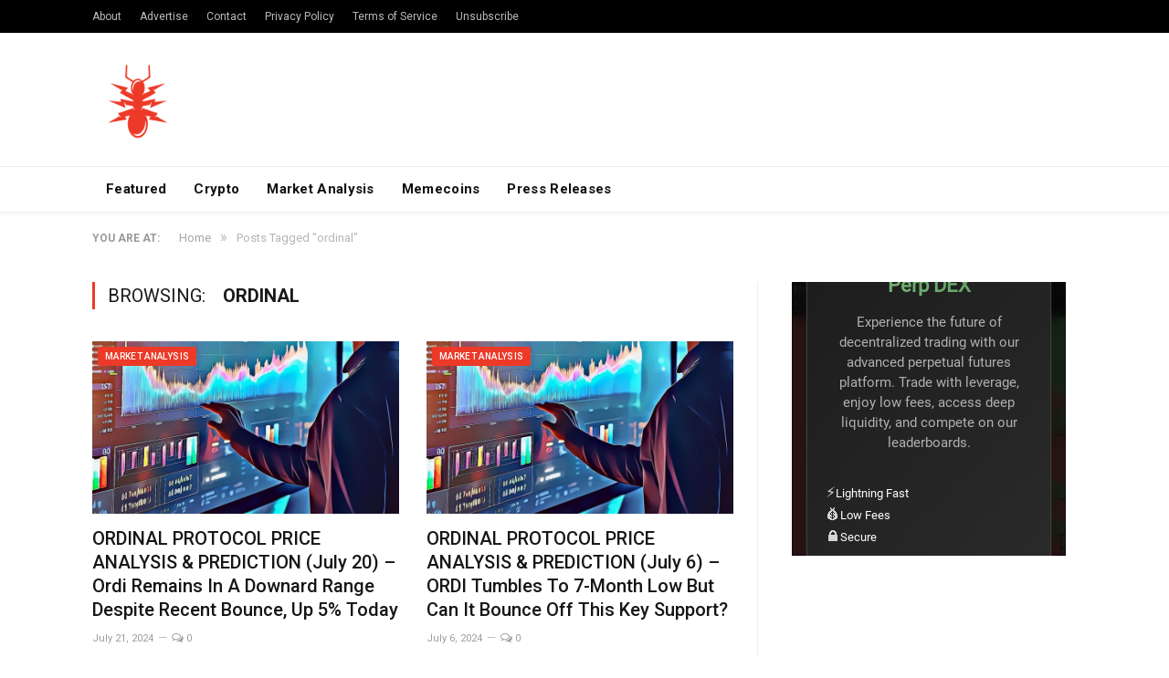

--- FILE ---
content_type: text/html; charset=UTF-8
request_url: https://nulltx.com/tag/ordinal/
body_size: 12070
content:
<!DOCTYPE html>

<!--[if IE 8]> <html class="ie ie8" lang="en-US"> <![endif]-->
<!--[if IE 9]> <html class="ie ie9" lang="en-US"> <![endif]-->
<!--[if gt IE 9]><!--> <html lang="en-US"> <!--<![endif]-->

<head>


<meta charset="UTF-8" />
<title>ordinal Archives - NullTX</title>

 
<meta name="viewport" content="width=device-width, initial-scale=1" />
<meta http-equiv="X-UA-Compatible" content="IE=edge" />
<link rel="pingback" href="https://nulltx.com/xmlrpc.php" />
	


<script async src="https://pagead2.googlesyndication.com/pagead/js/adsbygoogle.js?client=ca-pub-8918362164667928" crossorigin="anonymous" type="c37ff49f45cd5de04cee7a88-text/javascript"></script>
	
<meta name='robots' content='index, follow, max-image-preview:large, max-snippet:-1, max-video-preview:-1' />

	<!-- This site is optimized with the Yoast SEO plugin v21.6 - https://yoast.com/wordpress/plugins/seo/ -->
	<link rel="canonical" href="https://nulltx.com/tag/ordinal/" />
	<meta property="og:locale" content="en_US" />
	<meta property="og:type" content="article" />
	<meta property="og:title" content="ordinal Archives - NullTX" />
	<meta property="og:url" content="https://nulltx.com/tag/ordinal/" />
	<meta property="og:site_name" content="NullTX" />
	<meta name="twitter:card" content="summary_large_image" />
	<meta name="twitter:site" content="@nulltxnews" />
	<script type="application/ld+json" class="yoast-schema-graph">{"@context":"https://schema.org","@graph":[{"@type":"CollectionPage","@id":"https://nulltx.com/tag/ordinal/","url":"https://nulltx.com/tag/ordinal/","name":"ordinal Archives - NullTX","isPartOf":{"@id":"https://nulltx.com/#website"},"primaryImageOfPage":{"@id":"https://nulltx.com/tag/ordinal/#primaryimage"},"image":{"@id":"https://nulltx.com/tag/ordinal/#primaryimage"},"thumbnailUrl":"https://nulltx.com/wp-content/uploads/2024/07/ORDI-Token-Crypto-1024x576-1-1-1.jpeg","breadcrumb":{"@id":"https://nulltx.com/tag/ordinal/#breadcrumb"},"inLanguage":"en-US"},{"@type":"ImageObject","inLanguage":"en-US","@id":"https://nulltx.com/tag/ordinal/#primaryimage","url":"https://nulltx.com/wp-content/uploads/2024/07/ORDI-Token-Crypto-1024x576-1-1-1.jpeg","contentUrl":"https://nulltx.com/wp-content/uploads/2024/07/ORDI-Token-Crypto-1024x576-1-1-1.jpeg","width":1024,"height":576},{"@type":"BreadcrumbList","@id":"https://nulltx.com/tag/ordinal/#breadcrumb","itemListElement":[{"@type":"ListItem","position":1,"name":"Home","item":"https://nulltx.com/"},{"@type":"ListItem","position":2,"name":"ordinal"}]},{"@type":"WebSite","@id":"https://nulltx.com/#website","url":"https://nulltx.com/","name":"NullTX","description":"Cryptocurrency News","publisher":{"@id":"https://nulltx.com/#organization"},"potentialAction":[{"@type":"SearchAction","target":{"@type":"EntryPoint","urlTemplate":"https://nulltx.com/?s={search_term_string}"},"query-input":"required name=search_term_string"}],"inLanguage":"en-US"},{"@type":"Organization","@id":"https://nulltx.com/#organization","name":"NullTX","url":"https://nulltx.com/","logo":{"@type":"ImageObject","inLanguage":"en-US","@id":"https://nulltx.com/#/schema/logo/image/","url":"https://nulltx.com/wp-content/uploads/2018/10/nulltx-logo-red.png","contentUrl":"https://nulltx.com/wp-content/uploads/2018/10/nulltx-logo-red.png","width":457,"height":457,"caption":"NullTX"},"image":{"@id":"https://nulltx.com/#/schema/logo/image/"},"sameAs":["https://www.facebook.com/nulltx","https://twitter.com/nulltxnews","https://www.instagram.com/nulltx/","https://www.youtube.com/channel/UCjP89m-vh4Oah0ulZel5baw"]}]}</script>
	<!-- / Yoast SEO plugin. -->


<link rel='dns-prefetch' href='//www.googletagmanager.com' />
<link rel='dns-prefetch' href='//fonts.googleapis.com' />
<link rel="alternate" type="application/rss+xml" title="NullTX &raquo; Feed" href="https://nulltx.com/feed/" />
<link rel="alternate" type="application/rss+xml" title="NullTX &raquo; Comments Feed" href="https://nulltx.com/comments/feed/" />
<link rel="alternate" type="application/rss+xml" title="NullTX &raquo; ordinal Tag Feed" href="https://nulltx.com/tag/ordinal/feed/" />
<script type="c37ff49f45cd5de04cee7a88-text/javascript">
/* <![CDATA[ */
window._wpemojiSettings = {"baseUrl":"https:\/\/s.w.org\/images\/core\/emoji\/14.0.0\/72x72\/","ext":".png","svgUrl":"https:\/\/s.w.org\/images\/core\/emoji\/14.0.0\/svg\/","svgExt":".svg","source":{"concatemoji":"https:\/\/nulltx.com\/wp-includes\/js\/wp-emoji-release.min.js?ver=6.4.2"}};
/*! This file is auto-generated */
!function(i,n){var o,s,e;function c(e){try{var t={supportTests:e,timestamp:(new Date).valueOf()};sessionStorage.setItem(o,JSON.stringify(t))}catch(e){}}function p(e,t,n){e.clearRect(0,0,e.canvas.width,e.canvas.height),e.fillText(t,0,0);var t=new Uint32Array(e.getImageData(0,0,e.canvas.width,e.canvas.height).data),r=(e.clearRect(0,0,e.canvas.width,e.canvas.height),e.fillText(n,0,0),new Uint32Array(e.getImageData(0,0,e.canvas.width,e.canvas.height).data));return t.every(function(e,t){return e===r[t]})}function u(e,t,n){switch(t){case"flag":return n(e,"\ud83c\udff3\ufe0f\u200d\u26a7\ufe0f","\ud83c\udff3\ufe0f\u200b\u26a7\ufe0f")?!1:!n(e,"\ud83c\uddfa\ud83c\uddf3","\ud83c\uddfa\u200b\ud83c\uddf3")&&!n(e,"\ud83c\udff4\udb40\udc67\udb40\udc62\udb40\udc65\udb40\udc6e\udb40\udc67\udb40\udc7f","\ud83c\udff4\u200b\udb40\udc67\u200b\udb40\udc62\u200b\udb40\udc65\u200b\udb40\udc6e\u200b\udb40\udc67\u200b\udb40\udc7f");case"emoji":return!n(e,"\ud83e\udef1\ud83c\udffb\u200d\ud83e\udef2\ud83c\udfff","\ud83e\udef1\ud83c\udffb\u200b\ud83e\udef2\ud83c\udfff")}return!1}function f(e,t,n){var r="undefined"!=typeof WorkerGlobalScope&&self instanceof WorkerGlobalScope?new OffscreenCanvas(300,150):i.createElement("canvas"),a=r.getContext("2d",{willReadFrequently:!0}),o=(a.textBaseline="top",a.font="600 32px Arial",{});return e.forEach(function(e){o[e]=t(a,e,n)}),o}function t(e){var t=i.createElement("script");t.src=e,t.defer=!0,i.head.appendChild(t)}"undefined"!=typeof Promise&&(o="wpEmojiSettingsSupports",s=["flag","emoji"],n.supports={everything:!0,everythingExceptFlag:!0},e=new Promise(function(e){i.addEventListener("DOMContentLoaded",e,{once:!0})}),new Promise(function(t){var n=function(){try{var e=JSON.parse(sessionStorage.getItem(o));if("object"==typeof e&&"number"==typeof e.timestamp&&(new Date).valueOf()<e.timestamp+604800&&"object"==typeof e.supportTests)return e.supportTests}catch(e){}return null}();if(!n){if("undefined"!=typeof Worker&&"undefined"!=typeof OffscreenCanvas&&"undefined"!=typeof URL&&URL.createObjectURL&&"undefined"!=typeof Blob)try{var e="postMessage("+f.toString()+"("+[JSON.stringify(s),u.toString(),p.toString()].join(",")+"));",r=new Blob([e],{type:"text/javascript"}),a=new Worker(URL.createObjectURL(r),{name:"wpTestEmojiSupports"});return void(a.onmessage=function(e){c(n=e.data),a.terminate(),t(n)})}catch(e){}c(n=f(s,u,p))}t(n)}).then(function(e){for(var t in e)n.supports[t]=e[t],n.supports.everything=n.supports.everything&&n.supports[t],"flag"!==t&&(n.supports.everythingExceptFlag=n.supports.everythingExceptFlag&&n.supports[t]);n.supports.everythingExceptFlag=n.supports.everythingExceptFlag&&!n.supports.flag,n.DOMReady=!1,n.readyCallback=function(){n.DOMReady=!0}}).then(function(){return e}).then(function(){var e;n.supports.everything||(n.readyCallback(),(e=n.source||{}).concatemoji?t(e.concatemoji):e.wpemoji&&e.twemoji&&(t(e.twemoji),t(e.wpemoji)))}))}((window,document),window._wpemojiSettings);
/* ]]> */
</script>
<style id='wp-emoji-styles-inline-css' type='text/css'>

	img.wp-smiley, img.emoji {
		display: inline !important;
		border: none !important;
		box-shadow: none !important;
		height: 1em !important;
		width: 1em !important;
		margin: 0 0.07em !important;
		vertical-align: -0.1em !important;
		background: none !important;
		padding: 0 !important;
	}
</style>
<link rel='stylesheet' id='wp-block-library-css' href='https://nulltx.com/wp-includes/css/dist/block-library/style.min.css?ver=6.4.2' type='text/css' media='all' />
<style id='classic-theme-styles-inline-css' type='text/css'>
/*! This file is auto-generated */
.wp-block-button__link{color:#fff;background-color:#32373c;border-radius:9999px;box-shadow:none;text-decoration:none;padding:calc(.667em + 2px) calc(1.333em + 2px);font-size:1.125em}.wp-block-file__button{background:#32373c;color:#fff;text-decoration:none}
</style>
<style id='global-styles-inline-css' type='text/css'>
body{--wp--preset--color--black: #000000;--wp--preset--color--cyan-bluish-gray: #abb8c3;--wp--preset--color--white: #ffffff;--wp--preset--color--pale-pink: #f78da7;--wp--preset--color--vivid-red: #cf2e2e;--wp--preset--color--luminous-vivid-orange: #ff6900;--wp--preset--color--luminous-vivid-amber: #fcb900;--wp--preset--color--light-green-cyan: #7bdcb5;--wp--preset--color--vivid-green-cyan: #00d084;--wp--preset--color--pale-cyan-blue: #8ed1fc;--wp--preset--color--vivid-cyan-blue: #0693e3;--wp--preset--color--vivid-purple: #9b51e0;--wp--preset--gradient--vivid-cyan-blue-to-vivid-purple: linear-gradient(135deg,rgba(6,147,227,1) 0%,rgb(155,81,224) 100%);--wp--preset--gradient--light-green-cyan-to-vivid-green-cyan: linear-gradient(135deg,rgb(122,220,180) 0%,rgb(0,208,130) 100%);--wp--preset--gradient--luminous-vivid-amber-to-luminous-vivid-orange: linear-gradient(135deg,rgba(252,185,0,1) 0%,rgba(255,105,0,1) 100%);--wp--preset--gradient--luminous-vivid-orange-to-vivid-red: linear-gradient(135deg,rgba(255,105,0,1) 0%,rgb(207,46,46) 100%);--wp--preset--gradient--very-light-gray-to-cyan-bluish-gray: linear-gradient(135deg,rgb(238,238,238) 0%,rgb(169,184,195) 100%);--wp--preset--gradient--cool-to-warm-spectrum: linear-gradient(135deg,rgb(74,234,220) 0%,rgb(151,120,209) 20%,rgb(207,42,186) 40%,rgb(238,44,130) 60%,rgb(251,105,98) 80%,rgb(254,248,76) 100%);--wp--preset--gradient--blush-light-purple: linear-gradient(135deg,rgb(255,206,236) 0%,rgb(152,150,240) 100%);--wp--preset--gradient--blush-bordeaux: linear-gradient(135deg,rgb(254,205,165) 0%,rgb(254,45,45) 50%,rgb(107,0,62) 100%);--wp--preset--gradient--luminous-dusk: linear-gradient(135deg,rgb(255,203,112) 0%,rgb(199,81,192) 50%,rgb(65,88,208) 100%);--wp--preset--gradient--pale-ocean: linear-gradient(135deg,rgb(255,245,203) 0%,rgb(182,227,212) 50%,rgb(51,167,181) 100%);--wp--preset--gradient--electric-grass: linear-gradient(135deg,rgb(202,248,128) 0%,rgb(113,206,126) 100%);--wp--preset--gradient--midnight: linear-gradient(135deg,rgb(2,3,129) 0%,rgb(40,116,252) 100%);--wp--preset--font-size--small: 13px;--wp--preset--font-size--medium: 20px;--wp--preset--font-size--large: 36px;--wp--preset--font-size--x-large: 42px;--wp--preset--spacing--20: 0.44rem;--wp--preset--spacing--30: 0.67rem;--wp--preset--spacing--40: 1rem;--wp--preset--spacing--50: 1.5rem;--wp--preset--spacing--60: 2.25rem;--wp--preset--spacing--70: 3.38rem;--wp--preset--spacing--80: 5.06rem;--wp--preset--shadow--natural: 6px 6px 9px rgba(0, 0, 0, 0.2);--wp--preset--shadow--deep: 12px 12px 50px rgba(0, 0, 0, 0.4);--wp--preset--shadow--sharp: 6px 6px 0px rgba(0, 0, 0, 0.2);--wp--preset--shadow--outlined: 6px 6px 0px -3px rgba(255, 255, 255, 1), 6px 6px rgba(0, 0, 0, 1);--wp--preset--shadow--crisp: 6px 6px 0px rgba(0, 0, 0, 1);}:where(.is-layout-flex){gap: 0.5em;}:where(.is-layout-grid){gap: 0.5em;}body .is-layout-flow > .alignleft{float: left;margin-inline-start: 0;margin-inline-end: 2em;}body .is-layout-flow > .alignright{float: right;margin-inline-start: 2em;margin-inline-end: 0;}body .is-layout-flow > .aligncenter{margin-left: auto !important;margin-right: auto !important;}body .is-layout-constrained > .alignleft{float: left;margin-inline-start: 0;margin-inline-end: 2em;}body .is-layout-constrained > .alignright{float: right;margin-inline-start: 2em;margin-inline-end: 0;}body .is-layout-constrained > .aligncenter{margin-left: auto !important;margin-right: auto !important;}body .is-layout-constrained > :where(:not(.alignleft):not(.alignright):not(.alignfull)){max-width: var(--wp--style--global--content-size);margin-left: auto !important;margin-right: auto !important;}body .is-layout-constrained > .alignwide{max-width: var(--wp--style--global--wide-size);}body .is-layout-flex{display: flex;}body .is-layout-flex{flex-wrap: wrap;align-items: center;}body .is-layout-flex > *{margin: 0;}body .is-layout-grid{display: grid;}body .is-layout-grid > *{margin: 0;}:where(.wp-block-columns.is-layout-flex){gap: 2em;}:where(.wp-block-columns.is-layout-grid){gap: 2em;}:where(.wp-block-post-template.is-layout-flex){gap: 1.25em;}:where(.wp-block-post-template.is-layout-grid){gap: 1.25em;}.has-black-color{color: var(--wp--preset--color--black) !important;}.has-cyan-bluish-gray-color{color: var(--wp--preset--color--cyan-bluish-gray) !important;}.has-white-color{color: var(--wp--preset--color--white) !important;}.has-pale-pink-color{color: var(--wp--preset--color--pale-pink) !important;}.has-vivid-red-color{color: var(--wp--preset--color--vivid-red) !important;}.has-luminous-vivid-orange-color{color: var(--wp--preset--color--luminous-vivid-orange) !important;}.has-luminous-vivid-amber-color{color: var(--wp--preset--color--luminous-vivid-amber) !important;}.has-light-green-cyan-color{color: var(--wp--preset--color--light-green-cyan) !important;}.has-vivid-green-cyan-color{color: var(--wp--preset--color--vivid-green-cyan) !important;}.has-pale-cyan-blue-color{color: var(--wp--preset--color--pale-cyan-blue) !important;}.has-vivid-cyan-blue-color{color: var(--wp--preset--color--vivid-cyan-blue) !important;}.has-vivid-purple-color{color: var(--wp--preset--color--vivid-purple) !important;}.has-black-background-color{background-color: var(--wp--preset--color--black) !important;}.has-cyan-bluish-gray-background-color{background-color: var(--wp--preset--color--cyan-bluish-gray) !important;}.has-white-background-color{background-color: var(--wp--preset--color--white) !important;}.has-pale-pink-background-color{background-color: var(--wp--preset--color--pale-pink) !important;}.has-vivid-red-background-color{background-color: var(--wp--preset--color--vivid-red) !important;}.has-luminous-vivid-orange-background-color{background-color: var(--wp--preset--color--luminous-vivid-orange) !important;}.has-luminous-vivid-amber-background-color{background-color: var(--wp--preset--color--luminous-vivid-amber) !important;}.has-light-green-cyan-background-color{background-color: var(--wp--preset--color--light-green-cyan) !important;}.has-vivid-green-cyan-background-color{background-color: var(--wp--preset--color--vivid-green-cyan) !important;}.has-pale-cyan-blue-background-color{background-color: var(--wp--preset--color--pale-cyan-blue) !important;}.has-vivid-cyan-blue-background-color{background-color: var(--wp--preset--color--vivid-cyan-blue) !important;}.has-vivid-purple-background-color{background-color: var(--wp--preset--color--vivid-purple) !important;}.has-black-border-color{border-color: var(--wp--preset--color--black) !important;}.has-cyan-bluish-gray-border-color{border-color: var(--wp--preset--color--cyan-bluish-gray) !important;}.has-white-border-color{border-color: var(--wp--preset--color--white) !important;}.has-pale-pink-border-color{border-color: var(--wp--preset--color--pale-pink) !important;}.has-vivid-red-border-color{border-color: var(--wp--preset--color--vivid-red) !important;}.has-luminous-vivid-orange-border-color{border-color: var(--wp--preset--color--luminous-vivid-orange) !important;}.has-luminous-vivid-amber-border-color{border-color: var(--wp--preset--color--luminous-vivid-amber) !important;}.has-light-green-cyan-border-color{border-color: var(--wp--preset--color--light-green-cyan) !important;}.has-vivid-green-cyan-border-color{border-color: var(--wp--preset--color--vivid-green-cyan) !important;}.has-pale-cyan-blue-border-color{border-color: var(--wp--preset--color--pale-cyan-blue) !important;}.has-vivid-cyan-blue-border-color{border-color: var(--wp--preset--color--vivid-cyan-blue) !important;}.has-vivid-purple-border-color{border-color: var(--wp--preset--color--vivid-purple) !important;}.has-vivid-cyan-blue-to-vivid-purple-gradient-background{background: var(--wp--preset--gradient--vivid-cyan-blue-to-vivid-purple) !important;}.has-light-green-cyan-to-vivid-green-cyan-gradient-background{background: var(--wp--preset--gradient--light-green-cyan-to-vivid-green-cyan) !important;}.has-luminous-vivid-amber-to-luminous-vivid-orange-gradient-background{background: var(--wp--preset--gradient--luminous-vivid-amber-to-luminous-vivid-orange) !important;}.has-luminous-vivid-orange-to-vivid-red-gradient-background{background: var(--wp--preset--gradient--luminous-vivid-orange-to-vivid-red) !important;}.has-very-light-gray-to-cyan-bluish-gray-gradient-background{background: var(--wp--preset--gradient--very-light-gray-to-cyan-bluish-gray) !important;}.has-cool-to-warm-spectrum-gradient-background{background: var(--wp--preset--gradient--cool-to-warm-spectrum) !important;}.has-blush-light-purple-gradient-background{background: var(--wp--preset--gradient--blush-light-purple) !important;}.has-blush-bordeaux-gradient-background{background: var(--wp--preset--gradient--blush-bordeaux) !important;}.has-luminous-dusk-gradient-background{background: var(--wp--preset--gradient--luminous-dusk) !important;}.has-pale-ocean-gradient-background{background: var(--wp--preset--gradient--pale-ocean) !important;}.has-electric-grass-gradient-background{background: var(--wp--preset--gradient--electric-grass) !important;}.has-midnight-gradient-background{background: var(--wp--preset--gradient--midnight) !important;}.has-small-font-size{font-size: var(--wp--preset--font-size--small) !important;}.has-medium-font-size{font-size: var(--wp--preset--font-size--medium) !important;}.has-large-font-size{font-size: var(--wp--preset--font-size--large) !important;}.has-x-large-font-size{font-size: var(--wp--preset--font-size--x-large) !important;}
.wp-block-navigation a:where(:not(.wp-element-button)){color: inherit;}
:where(.wp-block-post-template.is-layout-flex){gap: 1.25em;}:where(.wp-block-post-template.is-layout-grid){gap: 1.25em;}
:where(.wp-block-columns.is-layout-flex){gap: 2em;}:where(.wp-block-columns.is-layout-grid){gap: 2em;}
.wp-block-pullquote{font-size: 1.5em;line-height: 1.6;}
</style>
<link rel='stylesheet' id='toc-screen-css' href='https://nulltx.com/wp-content/plugins/table-of-contents-plus/screen.min.css?ver=2309' type='text/css' media='all' />
<link rel='stylesheet' id='smartmag-fonts-css' href='https://fonts.googleapis.com/css?family=Roboto%3A400%2C400i%2C500%2C700&#038;subset' type='text/css' media='all' />
<link rel='stylesheet' id='smartmag-core-css' href='https://nulltx.com/wp-content/themes/smart-mag/style.css?ver=3.1.1' type='text/css' media='all' />
<link rel='stylesheet' id='smartmag-responsive-css' href='https://nulltx.com/wp-content/themes/smart-mag/css/responsive.css?ver=3.1.1' type='text/css' media='all' />
<link rel='stylesheet' id='smartmag-font-awesome-css' href='https://nulltx.com/wp-content/themes/smart-mag/css/fontawesome/css/font-awesome.min.css?ver=3.1.1' type='text/css' media='all' />
<link rel='stylesheet' id='smartmag-skin-css' href='https://nulltx.com/wp-content/themes/smart-mag/css/skin-thezine.css?ver=6.4.2' type='text/css' media='all' />
<style id='smartmag-skin-inline-css' type='text/css'>
::selection { background: #ed3a28; }

::-moz-selection { background: #ed3a28; }

.top-bar, .post-content .modern-quote, .mobile-head { border-top-color: #ed3a28; }

.main-color,
.trending-ticker .heading,
.nav-light .menu > li:hover > a,
.nav-light .menu > .current-menu-item > a,
.nav-light .menu > .current-menu-parent > a,
.nav-light .menu li li:hover,
.nav-light .menu li li.current-menu-item,
.nav-light .mega-menu .sub-nav li:hover,
.nav-light .menu .sub-nav li.current-menu-item,
.nav-light .menu li li:hover > a,
.nav-light .menu li li.current-menu-item > a,
.nav-light .mega-menu .sub-nav li:hover > a,
.nav-light .menu .sub-nav li.current-menu-item > a,
.nav-light-search .active .search-icon,
.nav-light-search .search-icon:hover,
.breadcrumbs .location,
.gallery-title,
.section-head.prominent,
.recentcomments .url,
.block.posts .fa-angle-right,
.news-focus .section-head,
.focus-grid .section-head,
.post-meta-b .posted-by a,
.post-content a,
.main-stars,
.main-stars span:before,
.related-posts .section-head,
.comments-list .bypostauthor .comment-author a,
.error-page .text-404,
a.bbp-author-name { color: #ed3a28; }

.navigation .menu > li:hover > a,
.navigation .menu > .current-menu-item > a,
.navigation .menu > .current-menu-parent > a,
.navigation .menu > .current-menu-ancestor > a,
.block-head,
.tabbed .tabs-list .active a,
.comment-content .reply,
.sc-tabs .active a,
.nav-dark-b { border-bottom-color: #ed3a28; }

.main-featured .cat,
.main-featured .pages .flex-active,
.main-pagination .current,
.main-pagination a:hover,
.block-head .heading,
.cat-title,
.post .read-more a,
.rate-number .progress,
.listing-meta .rate-number .progress,
.review-box .overall,
.review-box .bar,
.post-pagination > span,
.button,
.sc-button-default:hover,
.drop-caps { background: #ed3a28; }

.nav-search .search-icon:hover,
.nav-search .active .search-icon { border-color: #ed3a28; }

.modal-header .modal-title,
.highlights h2:before,
.post-header .post-title:before,
.review-box .heading,
.main-heading,
.page-title,
.entry-title,
div.bbp-template-notice,
div.indicator-hint,
div.bbp-template-notice.info,
.post-content .wpcf7-not-valid-tip { border-left-color: #ed3a28; }

@media only screen and (max-width: 799px) { .navigation .mobile .fa { background: #ed3a28; } }

.mobile-head { border-top-color: #ed3a28; }

a:hover, 
.highlights .post-title a:hover,
.nav-light a:hover,
.nav-light .mega-menu .featured h2 a:hover,
.listing-meta .author a { color: #ed3a28; }



</style>
<script type="c37ff49f45cd5de04cee7a88-text/javascript" src="https://nulltx.com/wp-includes/js/jquery/jquery.min.js?ver=3.7.1" id="jquery-core-js"></script>
<script type="c37ff49f45cd5de04cee7a88-text/javascript" src="https://nulltx.com/wp-includes/js/jquery/jquery-migrate.min.js?ver=3.4.1" id="jquery-migrate-js"></script>
<script type="c37ff49f45cd5de04cee7a88-text/javascript" id="jquery-migrate-js-after">
/* <![CDATA[ */
        jQuery.browser = {};
        (function () {
            jQuery.browser.msie = false;
            jQuery.browser.version = 0;
            if (navigator.userAgent.match(/MSIE ([0-9]+)\./)) {
                jQuery.browser.msie = true;
                jQuery.browser.version = RegExp.$1;
            }
        })();
    
/* ]]> */
</script>

<!-- Google Analytics snippet added by Site Kit -->
<script type="c37ff49f45cd5de04cee7a88-text/javascript" src="https://www.googletagmanager.com/gtag/js?id=UA-120375730-1" id="google_gtagjs-js" async></script>
<script type="c37ff49f45cd5de04cee7a88-text/javascript" id="google_gtagjs-js-after">
/* <![CDATA[ */
window.dataLayer = window.dataLayer || [];function gtag(){dataLayer.push(arguments);}
gtag('set', 'linker', {"domains":["nulltx.com"]} );
gtag("js", new Date());
gtag("set", "developer_id.dZTNiMT", true);
gtag("config", "UA-120375730-1", {"anonymize_ip":true});
gtag("config", "G-Z05SQRFHKP");
/* ]]> */
</script>

<!-- End Google Analytics snippet added by Site Kit -->
<link rel="https://api.w.org/" href="https://nulltx.com/wp-json/" /><link rel="alternate" type="application/json" href="https://nulltx.com/wp-json/wp/v2/tags/16099" /><link rel="EditURI" type="application/rsd+xml" title="RSD" href="https://nulltx.com/xmlrpc.php?rsd" />
<meta name="generator" content="WordPress 6.4.2" />
<meta name="generator" content="Site Kit by Google 1.115.0" /><script async src="https://pagead2.googlesyndication.com/pagead/js/adsbygoogle.js?client=ca-pub-8918362164667928" crossorigin="anonymous" type="c37ff49f45cd5de04cee7a88-text/javascript"></script>
<!-- Google AdSense snippet added by Site Kit -->
<meta name="google-adsense-platform-account" content="ca-host-pub-2644536267352236">
<meta name="google-adsense-platform-domain" content="sitekit.withgoogle.com">
<!-- End Google AdSense snippet added by Site Kit -->
      <meta name="onesignal" content="wordpress-plugin"/>
            <script type="c37ff49f45cd5de04cee7a88-text/javascript">

      window.OneSignal = window.OneSignal || [];

      OneSignal.push( function() {
        OneSignal.SERVICE_WORKER_UPDATER_PATH = "OneSignalSDKUpdaterWorker.js.php";
                      OneSignal.SERVICE_WORKER_PATH = "OneSignalSDKWorker.js.php";
                      OneSignal.SERVICE_WORKER_PARAM = { scope: "/" };
        OneSignal.setDefaultNotificationUrl("https://nulltx.com");
        var oneSignal_options = {};
        window._oneSignalInitOptions = oneSignal_options;

        oneSignal_options['wordpress'] = true;
oneSignal_options['appId'] = 'd2833ba2-cd7c-46d7-92a9-4419b775e395';
oneSignal_options['allowLocalhostAsSecureOrigin'] = true;
oneSignal_options['welcomeNotification'] = { };
oneSignal_options['welcomeNotification']['title'] = "";
oneSignal_options['welcomeNotification']['message'] = "";
oneSignal_options['path'] = "https://nulltx.com/wp-content/plugins/onesignal-free-web-push-notifications/sdk_files/";
oneSignal_options['promptOptions'] = { };
                OneSignal.init(window._oneSignalInitOptions);
                OneSignal.showSlidedownPrompt();      });

      function documentInitOneSignal() {
        var oneSignal_elements = document.getElementsByClassName("OneSignal-prompt");

        var oneSignalLinkClickHandler = function(event) { OneSignal.push(['registerForPushNotifications']); event.preventDefault(); };        for(var i = 0; i < oneSignal_elements.length; i++)
          oneSignal_elements[i].addEventListener('click', oneSignalLinkClickHandler, false);
      }

      if (document.readyState === 'complete') {
           documentInitOneSignal();
      }
      else {
           window.addEventListener("load", function(event){
               documentInitOneSignal();
          });
      }
    </script>
<link rel="icon" href="https://nulltx.com/wp-content/uploads/2019/07/nulltx-logo-facebook-150x150.png" sizes="32x32" />
<link rel="icon" href="https://nulltx.com/wp-content/uploads/2019/07/nulltx-logo-facebook-300x300.png" sizes="192x192" />
<link rel="apple-touch-icon" href="https://nulltx.com/wp-content/uploads/2019/07/nulltx-logo-facebook-300x300.png" />
<meta name="msapplication-TileImage" content="https://nulltx.com/wp-content/uploads/2019/07/nulltx-logo-facebook-300x300.png" />
		<style type="text/css" id="wp-custom-css">
			.logo-image{
	max-height: 100px;
}

.no-display{
	opacity: 1!important;
}		</style>
			
<!--[if lt IE 9]>
<script src="https://nulltx.com/wp-content/themes/smart-mag/js/html5.js" type="text/javascript"></script>
<![endif]-->


</head>


<body class="archive tag tag-ordinal tag-16099 wp-custom-logo right-sidebar full skin-tech has-nav-light-b has-nav-full has-head-tech has-mobile-head">

<div class="main-wrap">

	
	
	<div class="top-bar dark">

		<div class="wrap">
			<section class="top-bar-content cf">
			
							
				
				
				<div class="menu-footer-menu-container"><ul id="menu-footer-menu" class="menu"><li id="menu-item-11551" class="menu-item menu-item-type-post_type menu-item-object-page menu-item-11551"><a href="https://nulltx.com/about/">About</a></li>
<li id="menu-item-29257" class="menu-item menu-item-type-post_type menu-item-object-page menu-item-29257"><a href="https://nulltx.com/advertise/">Advertise</a></li>
<li id="menu-item-11550" class="menu-item menu-item-type-post_type menu-item-object-page menu-item-11550"><a href="https://nulltx.com/contact/">Contact</a></li>
<li id="menu-item-66582" class="menu-item menu-item-type-post_type menu-item-object-page menu-item-66582"><a href="https://nulltx.com/privacy-policy/">Privacy Policy</a></li>
<li id="menu-item-29934" class="menu-item menu-item-type-post_type menu-item-object-page menu-item-29934"><a href="https://nulltx.com/terms-and-conditions/">Terms of Service</a></li>
<li id="menu-item-66588" class="menu-item menu-item-type-post_type menu-item-object-page menu-item-66588"><a href="https://nulltx.com/unsubscribe/">Unsubscribe</a></li>
</ul></div>				
			</section>
		</div>
		
	</div>
	
	<div id="main-head" class="main-head">
		
		<div class="wrap">
			
							<div class="mobile-head">
				
					<div class="menu-icon"><a href="#"><i class="fa fa-bars"></i></a></div>
					<div class="title">
								<a href="https://nulltx.com/" title="NullTX" rel="home">
		
														
								
				<img src="https://nulltx.com/wp-content/uploads/2019/07/nulltx-logo-facebook.png" class="logo-image" alt="NullTX" />
					 
						
		</a>					</div>
					<div class="search-overlay">
						<a href="#" title="Search" class="search-icon"><i class="fa fa-search"></i></a>
					</div>
					
				</div>
			
			<header class="tech">
			
				<div class="title">
							<a href="https://nulltx.com/" title="NullTX" rel="home">
		
														
								
				<img src="https://nulltx.com/wp-content/uploads/2019/07/nulltx-logo-facebook.png" class="logo-image" alt="NullTX" />
					 
						
		</a>				</div>
				
									
					<div class="right">
										</div>
					
								
			</header>
				
							
		</div>
		
		
<div class="main-nav">
	<div class="navigation-wrap cf">
	
		<nav class="navigation cf nav-full nav-light nav-light-b">
		
			<div class="wrap">
			
				<div class="mobile" data-type="off-canvas" data-search="1">
					<a href="#" class="selected">
						<span class="text">Navigate</span><span class="current"></span> <i class="hamburger fa fa-bars"></i>
					</a>
				</div>
				
				<div class="menu-menu-2-0-container"><ul id="menu-menu-2-0" class="menu"><li id="menu-item-59449" class="menu-item menu-item-type-taxonomy menu-item-object-category menu-cat-5863 menu-item-59449"><a href="https://nulltx.com/category/featured/">Featured</a></li>
<li id="menu-item-107152" class="menu-item menu-item-type-taxonomy menu-item-object-category menu-cat-2775 menu-item-107152"><a href="https://nulltx.com/category/crypto/">Crypto</a></li>
<li id="menu-item-117654" class="menu-item menu-item-type-taxonomy menu-item-object-category menu-cat-1157 menu-item-117654"><a href="https://nulltx.com/category/market-analysis/">Market Analysis</a></li>
<li id="menu-item-141062" class="menu-item menu-item-type-taxonomy menu-item-object-category menu-cat-16555 menu-item-141062"><a href="https://nulltx.com/category/memecoins/">Memecoins</a></li>
<li id="menu-item-104314" class="menu-item menu-item-type-taxonomy menu-item-object-category menu-cat-2888 menu-item-104314"><a href="https://nulltx.com/category/press-releases/">Press Releases</a></li>
</ul></div>				
								
					<div class="mobile-menu-container"><ul id="menu-footer-menu-1" class="menu mobile-menu"><li class="menu-item menu-item-type-post_type menu-item-object-page menu-item-11551"><a href="https://nulltx.com/about/">About</a></li>
<li class="menu-item menu-item-type-post_type menu-item-object-page menu-item-29257"><a href="https://nulltx.com/advertise/">Advertise</a></li>
<li class="menu-item menu-item-type-post_type menu-item-object-page menu-item-11550"><a href="https://nulltx.com/contact/">Contact</a></li>
<li class="menu-item menu-item-type-post_type menu-item-object-page menu-item-66582"><a href="https://nulltx.com/privacy-policy/">Privacy Policy</a></li>
<li class="menu-item menu-item-type-post_type menu-item-object-page menu-item-29934"><a href="https://nulltx.com/terms-and-conditions/">Terms of Service</a></li>
<li class="menu-item menu-item-type-post_type menu-item-object-page menu-item-66588"><a href="https://nulltx.com/unsubscribe/">Unsubscribe</a></li>
</ul></div>				
						
			</div>
			
		</nav>
	
				
	</div>
</div>		
	</div>	
	<div class="breadcrumbs-wrap">
		
		<div class="wrap">
		<div class="breadcrumbs"><span class="location">You are at:</span><span itemscope itemtype="http://data-vocabulary.org/Breadcrumb"><a itemprop="url" href="https://nulltx.com/"><span itemprop="title">Home</span></a></span><span class="delim">&raquo;</span><span class="current">Posts Tagged "ordinal"</span></div>		</div>
		
	</div>


<div class="main wrap cf">
	<div class="row">
		<div class="col-8 main-content">
	
				
				
			<h2 class="main-heading">Browsing: <strong>ordinal</strong></h2>
			
					
			
		
		
	<div class="row b-row listing meta-below grid-2">
		
					
		<div class="column half b-col">
		
			<article class="highlights post-129975 post type-post status-publish format-standard has-post-thumbnail category-market-analysis tag-crypto tag-cryptocurrency tag-ordi tag-ordinal tag-whale tag-whales">

					
		<span class="cat-title cat-1157"><a href="https://nulltx.com/category/market-analysis/" title="Market Analysis">Market Analysis</a></span>
		
						
				<a href="https://nulltx.com/ordinal-protocol-price-analysis-prediction-july-20-ordi-remains-in-a-downard-range-despite-recent-bounce-up-5-today/" title="ORDINAL PROTOCOL PRICE ANALYSIS &#038; PREDICTION (July 20) – Ordi Remains In A Downard Range Despite Recent Bounce, Up 5% Today" class="image-link">
					<img width="336" height="189" src="https://nulltx.com/wp-content/uploads/2024/07/ORDI-Token-Crypto-1024x576-1-1-1.jpeg" class="image wp-post-image" alt="" title="ORDINAL PROTOCOL PRICE ANALYSIS &#038; PREDICTION (July 20) – Ordi Remains In A Downard Range Despite Recent Bounce, Up 5% Today" decoding="async" fetchpriority="high" srcset="https://nulltx.com/wp-content/uploads/2024/07/ORDI-Token-Crypto-1024x576-1-1-1.jpeg 1024w, https://nulltx.com/wp-content/uploads/2024/07/ORDI-Token-Crypto-1024x576-1-1-1-768x432.jpeg 768w, https://nulltx.com/wp-content/uploads/2024/07/ORDI-Token-Crypto-1024x576-1-1-1-800x450.jpeg 800w" sizes="(max-width: 336px) 100vw, 336px" />					
					
									</a>
				
								
				<h2 class="post-title"><a href="https://nulltx.com/ordinal-protocol-price-analysis-prediction-july-20-ordi-remains-in-a-downard-range-despite-recent-bounce-up-5-today/">ORDINAL PROTOCOL PRICE ANALYSIS &#038; PREDICTION (July 20) – Ordi Remains In A Downard Range Despite Recent Bounce, Up 5% Today</a></h2>
				
							<div class="cf listing-meta meta below">
					
				<time datetime="2024-07-21T03:06:14+00:00" class="meta-item">July 21, 2024</time><span class="meta-item comments"><a href="https://nulltx.com/ordinal-protocol-price-analysis-prediction-july-20-ordi-remains-in-a-downard-range-despite-recent-bounce-up-5-today/#disqus_thread"><i class="fa fa-comments-o"></i> 0</a></span>					
			</div>
						
				
								
				<div class="excerpt"><p>Ordi has posted a nice gain in the past week following a bounce off the&hellip;</p>
</div>
				
							
			</article>
		</div>
			
					
		<div class="column half b-col">
		
			<article class="highlights post-129047 post type-post status-publish format-standard has-post-thumbnail category-market-analysis tag-crypto tag-cryptocurrency tag-ordi tag-ordinal tag-trading tag-whale tag-whales">

					
		<span class="cat-title cat-1157"><a href="https://nulltx.com/category/market-analysis/" title="Market Analysis">Market Analysis</a></span>
		
						
				<a href="https://nulltx.com/ordinal-protocol-price-analysis-prediction-july-6-ordi-tumbles-to-7-month-low-but-can-it-bounce-off-this-key-support/" title="ORDINAL PROTOCOL PRICE ANALYSIS &#038; PREDICTION (July 6) – ORDI Tumbles To 7-Month Low But Can It Bounce Off This Key Support?" class="image-link">
					<img width="336" height="189" src="https://nulltx.com/wp-content/uploads/2024/07/ORDI-Token-Crypto-1024x576-1.jpeg" class="image wp-post-image" alt="" title="ORDINAL PROTOCOL PRICE ANALYSIS &#038; PREDICTION (July 6) – ORDI Tumbles To 7-Month Low But Can It Bounce Off This Key Support?" decoding="async" srcset="https://nulltx.com/wp-content/uploads/2024/07/ORDI-Token-Crypto-1024x576-1.jpeg 1024w, https://nulltx.com/wp-content/uploads/2024/07/ORDI-Token-Crypto-1024x576-1-768x432.jpeg 768w, https://nulltx.com/wp-content/uploads/2024/07/ORDI-Token-Crypto-1024x576-1-800x450.jpeg 800w" sizes="(max-width: 336px) 100vw, 336px" />					
					
									</a>
				
								
				<h2 class="post-title"><a href="https://nulltx.com/ordinal-protocol-price-analysis-prediction-july-6-ordi-tumbles-to-7-month-low-but-can-it-bounce-off-this-key-support/">ORDINAL PROTOCOL PRICE ANALYSIS &#038; PREDICTION (July 6) – ORDI Tumbles To 7-Month Low But Can It Bounce Off This Key Support?</a></h2>
				
							<div class="cf listing-meta meta below">
					
				<time datetime="2024-07-06T19:30:40+00:00" class="meta-item">July 6, 2024</time><span class="meta-item comments"><a href="https://nulltx.com/ordinal-protocol-price-analysis-prediction-july-6-ordi-tumbles-to-7-month-low-but-can-it-bounce-off-this-key-support/#disqus_thread"><i class="fa fa-comments-o"></i> 0</a></span>					
			</div>
						
				
								
				<div class="excerpt"><p>Following a 20% drop in the last 24 hours, Ordi is now positioned in a&hellip;</p>
</div>
				
							
			</article>
		</div>
			
					
		<div class="column half b-col">
		
			<article class="highlights post-127057 post type-post status-publish format-standard has-post-thumbnail category-market-analysis tag-ordi tag-ordinal">

					
		<span class="cat-title cat-1157"><a href="https://nulltx.com/category/market-analysis/" title="Market Analysis">Market Analysis</a></span>
		
						
				<a href="https://nulltx.com/ordinal-protocol-price-analysis-prediction-june-5-ordi-surges-to-a-new-multi-week-high-aiming-for-aprils-high/" title="ORDINAL PROTOCOL PRICE ANALYSIS &#038; PREDICTION (June 5) – ORDI Surges To A New Multi-Week High, Aiming For April’s High" class="image-link">
					<img width="336" height="189" src="https://nulltx.com/wp-content/uploads/2024/06/Ordinals-Blockchain-1024x576-1.jpeg" class="image wp-post-image" alt="" title="ORDINAL PROTOCOL PRICE ANALYSIS &#038; PREDICTION (June 5) – ORDI Surges To A New Multi-Week High, Aiming For April’s High" decoding="async" srcset="https://nulltx.com/wp-content/uploads/2024/06/Ordinals-Blockchain-1024x576-1.jpeg 1024w, https://nulltx.com/wp-content/uploads/2024/06/Ordinals-Blockchain-1024x576-1-768x432.jpeg 768w, https://nulltx.com/wp-content/uploads/2024/06/Ordinals-Blockchain-1024x576-1-800x450.jpeg 800w" sizes="(max-width: 336px) 100vw, 336px" />					
					
									</a>
				
								
				<h2 class="post-title"><a href="https://nulltx.com/ordinal-protocol-price-analysis-prediction-june-5-ordi-surges-to-a-new-multi-week-high-aiming-for-aprils-high/">ORDINAL PROTOCOL PRICE ANALYSIS &#038; PREDICTION (June 5) – ORDI Surges To A New Multi-Week High, Aiming For April’s High</a></h2>
				
							<div class="cf listing-meta meta below">
					
				<time datetime="2024-06-05T05:19:30+00:00" class="meta-item">June 5, 2024</time><span class="meta-item comments"><a href="https://nulltx.com/ordinal-protocol-price-analysis-prediction-june-5-ordi-surges-to-a-new-multi-week-high-aiming-for-aprils-high/#disqus_thread"><i class="fa fa-comments-o"></i> 0</a></span>					
			</div>
						
				
								
				<div class="excerpt"><p>Following a slow and steady monthly increase, Ordi initiated a notable surge today and flipped&hellip;</p>
</div>
				
							
			</article>
		</div>
			
					
		<div class="column half b-col">
		
			<article class="highlights post-119490 post type-post status-publish format-standard has-post-thumbnail category-market-analysis tag-brc20 tag-ordi tag-ordinal">

					
		<span class="cat-title cat-1157"><a href="https://nulltx.com/category/market-analysis/" title="Market Analysis">Market Analysis</a></span>
		
						
				<a href="https://nulltx.com/ordinal-protocol-price-analysis-prediction-february-16-ordi-faces-rejection-after-a-retests-can-it-push-higher/" title="ORDINAL PROTOCOL PRICE ANALYSIS &#038; PREDICTION (February 16) –  ORDI Faces Rejection After A Retests, Can It Push Higher?" class="image-link">
					<img width="336" height="189" src="https://nulltx.com/wp-content/uploads/2024/02/ORDINAL-PROTOCOL-Ordi-.jpeg" class="image wp-post-image" alt="" title="ORDINAL PROTOCOL PRICE ANALYSIS &#038; PREDICTION (February 16) –  ORDI Faces Rejection After A Retests, Can It Push Higher?" decoding="async" loading="lazy" srcset="https://nulltx.com/wp-content/uploads/2024/02/ORDINAL-PROTOCOL-Ordi-.jpeg 1920w, https://nulltx.com/wp-content/uploads/2024/02/ORDINAL-PROTOCOL-Ordi--1024x576.jpeg 1024w, https://nulltx.com/wp-content/uploads/2024/02/ORDINAL-PROTOCOL-Ordi--768x432.jpeg 768w, https://nulltx.com/wp-content/uploads/2024/02/ORDINAL-PROTOCOL-Ordi--1536x864.jpeg 1536w, https://nulltx.com/wp-content/uploads/2024/02/ORDINAL-PROTOCOL-Ordi--800x450.jpeg 800w" sizes="(max-width: 336px) 100vw, 336px" />					
					
									</a>
				
								
				<h2 class="post-title"><a href="https://nulltx.com/ordinal-protocol-price-analysis-prediction-february-16-ordi-faces-rejection-after-a-retests-can-it-push-higher/">ORDINAL PROTOCOL PRICE ANALYSIS &#038; PREDICTION (February 16) –  ORDI Faces Rejection After A Retests, Can It Push Higher?</a></h2>
				
							<div class="cf listing-meta meta below">
					
				<time datetime="2024-02-16T11:22:57+00:00" class="meta-item">February 16, 2024</time><span class="meta-item comments"><a href="https://nulltx.com/ordinal-protocol-price-analysis-prediction-february-16-ordi-faces-rejection-after-a-retests-can-it-push-higher/#disqus_thread"><i class="fa fa-comments-o"></i> 0</a></span>					
			</div>
						
				
								
				<div class="excerpt"><p>After ending a bearish correction last month, Ordi showed strong signs of strength and increased&hellip;</p>
</div>
				
							
			</article>
		</div>
			
					
		<div class="column half b-col">
		
			<article class="highlights post-118991 post type-post status-publish format-standard has-post-thumbnail category-market-analysis tag-brc20 tag-ordi tag-ordinal tag-protocol">

					
		<span class="cat-title cat-1157"><a href="https://nulltx.com/category/market-analysis/" title="Market Analysis">Market Analysis</a></span>
		
						
				<a href="https://nulltx.com/ordinal-protocol-price-analysis-prediction-january-30-ordi-initiates-another-drop-after-a-rejection/" title="ORDINAL PROTOCOL PRICE ANALYSIS &#038; PREDICTION (January 30) – ORDI Initiates Another Drop After A Rejection" class="image-link">
					<img width="336" height="189" src="https://nulltx.com/wp-content/uploads/2024/01/ORDI-Token-Crypto.jpeg" class="image wp-post-image" alt="" title="ORDINAL PROTOCOL PRICE ANALYSIS &#038; PREDICTION (January 30) – ORDI Initiates Another Drop After A Rejection" decoding="async" loading="lazy" srcset="https://nulltx.com/wp-content/uploads/2024/01/ORDI-Token-Crypto.jpeg 1920w, https://nulltx.com/wp-content/uploads/2024/01/ORDI-Token-Crypto-1024x576.jpeg 1024w, https://nulltx.com/wp-content/uploads/2024/01/ORDI-Token-Crypto-768x432.jpeg 768w, https://nulltx.com/wp-content/uploads/2024/01/ORDI-Token-Crypto-1536x864.jpeg 1536w, https://nulltx.com/wp-content/uploads/2024/01/ORDI-Token-Crypto-800x450.jpeg 800w" sizes="(max-width: 336px) 100vw, 336px" />					
					
									</a>
				
								
				<h2 class="post-title"><a href="https://nulltx.com/ordinal-protocol-price-analysis-prediction-january-30-ordi-initiates-another-drop-after-a-rejection/">ORDINAL PROTOCOL PRICE ANALYSIS &#038; PREDICTION (January 30) – ORDI Initiates Another Drop After A Rejection</a></h2>
				
							<div class="cf listing-meta meta below">
					
				<time datetime="2024-01-30T13:43:55+00:00" class="meta-item">January 30, 2024</time><span class="meta-item comments"><a href="https://nulltx.com/ordinal-protocol-price-analysis-prediction-january-30-ordi-initiates-another-drop-after-a-rejection/#disqus_thread"><i class="fa fa-comments-o"></i> 0</a></span>					
			</div>
						
				
								
				<div class="excerpt"><p>Ordinal Protocol, ORDI is down by more than 70% in the last four weeks. It&hellip;</p>
</div>
				
							
			</article>
		</div>
			
					
		<div class="column half b-col">
		
			<article class="highlights post-118310 post type-post status-publish format-standard has-post-thumbnail category-market-analysis tag-bitcoin tag-btc tag-market tag-ordi tag-ordinal tag-ordinals">

					
		<span class="cat-title cat-1157"><a href="https://nulltx.com/category/market-analysis/" title="Market Analysis">Market Analysis</a></span>
		
						
				<a href="https://nulltx.com/ordinal-protocol-price-analysis-prediction-january-14-ordi-preps-for-a-fresh-surge-amid-consolidation-where-next/" title="ORDINAL PROTOCOL PRICE ANALYSIS &#038; PREDICTION (January 14) – ORDI Preps For A Fresh Surge Amid Consolidation, Where Next?" class="image-link">
					<img width="336" height="189" src="https://nulltx.com/wp-content/uploads/2024/01/Ordinals-Bitcoin-.jpeg" class="image wp-post-image" alt="" title="ORDINAL PROTOCOL PRICE ANALYSIS &#038; PREDICTION (January 14) – ORDI Preps For A Fresh Surge Amid Consolidation, Where Next?" decoding="async" loading="lazy" srcset="https://nulltx.com/wp-content/uploads/2024/01/Ordinals-Bitcoin-.jpeg 1920w, https://nulltx.com/wp-content/uploads/2024/01/Ordinals-Bitcoin--1024x576.jpeg 1024w, https://nulltx.com/wp-content/uploads/2024/01/Ordinals-Bitcoin--768x432.jpeg 768w, https://nulltx.com/wp-content/uploads/2024/01/Ordinals-Bitcoin--1536x864.jpeg 1536w, https://nulltx.com/wp-content/uploads/2024/01/Ordinals-Bitcoin--800x450.jpeg 800w" sizes="(max-width: 336px) 100vw, 336px" />					
					
									</a>
				
								
				<h2 class="post-title"><a href="https://nulltx.com/ordinal-protocol-price-analysis-prediction-january-14-ordi-preps-for-a-fresh-surge-amid-consolidation-where-next/">ORDINAL PROTOCOL PRICE ANALYSIS &#038; PREDICTION (January 14) – ORDI Preps For A Fresh Surge Amid Consolidation, Where Next?</a></h2>
				
							<div class="cf listing-meta meta below">
					
				<time datetime="2024-01-14T20:10:45+00:00" class="meta-item">January 14, 2024</time><span class="meta-item comments"><a href="https://nulltx.com/ordinal-protocol-price-analysis-prediction-january-14-ordi-preps-for-a-fresh-surge-amid-consolidation-where-next/#disqus_thread"><i class="fa fa-comments-o"></i> 0</a></span>					
			</div>
						
				
								
				<div class="excerpt"><p>The past few months saw ORDI through a massive rally as it returns over 15x&hellip;</p>
</div>
				
							
			</article>
		</div>
			
					
		<div class="column half b-col">
		
			<article class="highlights post-117874 post type-post status-publish format-standard has-post-thumbnail category-crypto category-news tag-bitcoin tag-brc20 tag-btc tag-crypto tag-cryptocurrency tag-etf tag-etfs tag-ordinal tag-trading">

					
		<span class="cat-title cat-2775"><a href="https://nulltx.com/category/crypto/" title="Crypto">Crypto</a></span>
		
						
				<a href="https://nulltx.com/bitcoin-hits-new-yearly-high-at-45899-amid-expectations-of-etf-approval/" title="Bitcoin Hits New Yearly High At $45,899 Amid Expectations Of ETF Approval" class="image-link">
					<img width="336" height="189" src="https://nulltx.com/wp-content/uploads/2024/01/Bitcoin-Spike.jpeg" class="image wp-post-image" alt="" title="Bitcoin Hits New Yearly High At $45,899 Amid Expectations Of ETF Approval" decoding="async" loading="lazy" srcset="https://nulltx.com/wp-content/uploads/2024/01/Bitcoin-Spike.jpeg 1920w, https://nulltx.com/wp-content/uploads/2024/01/Bitcoin-Spike-1024x576.jpeg 1024w, https://nulltx.com/wp-content/uploads/2024/01/Bitcoin-Spike-768x432.jpeg 768w, https://nulltx.com/wp-content/uploads/2024/01/Bitcoin-Spike-1536x864.jpeg 1536w, https://nulltx.com/wp-content/uploads/2024/01/Bitcoin-Spike-800x450.jpeg 800w" sizes="(max-width: 336px) 100vw, 336px" />					
					
									</a>
				
								
				<h2 class="post-title"><a href="https://nulltx.com/bitcoin-hits-new-yearly-high-at-45899-amid-expectations-of-etf-approval/">Bitcoin Hits New Yearly High At $45,899 Amid Expectations Of ETF Approval</a></h2>
				
							<div class="cf listing-meta meta below">
					
				<time datetime="2024-01-02T12:29:00+00:00" class="meta-item">January 2, 2024</time><span class="meta-item comments"><a href="https://nulltx.com/bitcoin-hits-new-yearly-high-at-45899-amid-expectations-of-etf-approval/#disqus_thread"><i class="fa fa-comments-o"></i> 0</a></span>					
			</div>
						
				
								
				<div class="excerpt"><p>Today, Bitcoin, the largest cryptocurrency by market value, surpassed the $45,000 mark, reaching a notable&hellip;</p>
</div>
				
							
			</article>
		</div>
			
					
		<div class="column half b-col">
		
			<article class="highlights post-117813 post type-post status-publish format-standard has-post-thumbnail category-market-analysis tag-bitcoin tag-brc20 tag-btc tag-ordi tag-ordinal">

					
		<span class="cat-title cat-1157"><a href="https://nulltx.com/category/market-analysis/" title="Market Analysis">Market Analysis</a></span>
		
						
				<a href="https://nulltx.com/ordinal-protocol-price-analysis-prediction-december-31-ordi-resurges-this-week-despite-crypto-market-meltdown/" title="ORDINAL PROTOCOL PRICE ANALYSIS &#038; PREDICTION (December 31) – ORDI Resurges This Week Despite Crypto Market Meltdown" class="image-link">
					<img width="336" height="189" src="https://nulltx.com/wp-content/uploads/2023/12/Ordinals.jpeg" class="image wp-post-image" alt="" title="ORDINAL PROTOCOL PRICE ANALYSIS &#038; PREDICTION (December 31) – ORDI Resurges This Week Despite Crypto Market Meltdown" decoding="async" loading="lazy" srcset="https://nulltx.com/wp-content/uploads/2023/12/Ordinals.jpeg 1920w, https://nulltx.com/wp-content/uploads/2023/12/Ordinals-1024x576.jpeg 1024w, https://nulltx.com/wp-content/uploads/2023/12/Ordinals-768x432.jpeg 768w, https://nulltx.com/wp-content/uploads/2023/12/Ordinals-1536x864.jpeg 1536w, https://nulltx.com/wp-content/uploads/2023/12/Ordinals-800x450.jpeg 800w" sizes="(max-width: 336px) 100vw, 336px" />					
					
									</a>
				
								
				<h2 class="post-title"><a href="https://nulltx.com/ordinal-protocol-price-analysis-prediction-december-31-ordi-resurges-this-week-despite-crypto-market-meltdown/">ORDINAL PROTOCOL PRICE ANALYSIS &#038; PREDICTION (December 31) – ORDI Resurges This Week Despite Crypto Market Meltdown</a></h2>
				
							<div class="cf listing-meta meta below">
					
				<time datetime="2023-12-31T18:14:35+00:00" class="meta-item">December 31, 2023</time><span class="meta-item comments"><a href="https://nulltx.com/ordinal-protocol-price-analysis-prediction-december-31-ordi-resurges-this-week-despite-crypto-market-meltdown/#disqus_thread"><i class="fa fa-comments-o"></i> 0</a></span>					
			</div>
						
				
								
				<div class="excerpt"><p>ORDI advanced buying pressure this week and broke through previous resistance to reach a new&hellip;</p>
</div>
				
							
			</article>
		</div>
			
					
		<div class="column half b-col">
		
			<article class="highlights post-116344 post type-post status-publish format-standard has-post-thumbnail category-crypto category-news tag-binance tag-bitcoin tag-blockchain tag-brc20 tag-btc tag-ordi tag-ordinal">

					
		<span class="cat-title cat-2775"><a href="https://nulltx.com/category/crypto/" title="Crypto">Crypto</a></span>
		
						
				<a href="https://nulltx.com/ordi-token-surges-more-than-40-as-binance-adds-support-for-bitcoin-tokens/" title="ORDI Token Surges More than 40% as Binance Adds Support For Bitcoin Tokens" class="image-link">
					<img width="336" height="189" src="https://nulltx.com/wp-content/uploads/2023/11/Bitcoin-Ordinals.jpeg" class="image wp-post-image" alt="" title="ORDI Token Surges More than 40% as Binance Adds Support For Bitcoin Tokens" decoding="async" loading="lazy" srcset="https://nulltx.com/wp-content/uploads/2023/11/Bitcoin-Ordinals.jpeg 1920w, https://nulltx.com/wp-content/uploads/2023/11/Bitcoin-Ordinals-1024x576.jpeg 1024w, https://nulltx.com/wp-content/uploads/2023/11/Bitcoin-Ordinals-768x432.jpeg 768w, https://nulltx.com/wp-content/uploads/2023/11/Bitcoin-Ordinals-1536x864.jpeg 1536w, https://nulltx.com/wp-content/uploads/2023/11/Bitcoin-Ordinals-696x392.jpeg 696w, https://nulltx.com/wp-content/uploads/2023/11/Bitcoin-Ordinals-1068x601.jpeg 1068w, https://nulltx.com/wp-content/uploads/2023/11/Bitcoin-Ordinals-747x420.jpeg 747w" sizes="(max-width: 336px) 100vw, 336px" />					
					
									</a>
				
								
				<h2 class="post-title"><a href="https://nulltx.com/ordi-token-surges-more-than-40-as-binance-adds-support-for-bitcoin-tokens/">ORDI Token Surges More than 40% as Binance Adds Support For Bitcoin Tokens</a></h2>
				
							<div class="cf listing-meta meta below">
					
				<time datetime="2023-11-07T14:28:46+00:00" class="meta-item">November 7, 2023</time><span class="meta-item comments"><a href="https://nulltx.com/ordi-token-surges-more-than-40-as-binance-adds-support-for-bitcoin-tokens/#disqus_thread"><i class="fa fa-comments-o"></i> 0</a></span>					
			</div>
						
				
								
				<div class="excerpt"><p>In a critical move, Binance, one of the world&#8217;s driving cryptocurrency exchanges, has presented support&hellip;</p>
</div>
				
							
			</article>
		</div>
			
						
	</div>
	
	
			
	<div class="main-pagination">
			</div>
		
			

	
		</div>
		
		
			
		
		
		<aside class="col-4 sidebar">
		
					<div class="">
			
				<ul>
				
				<li id="custom_html-2" class="widget_text widget widget_custom_html"><div class="textwidget custom-html-widget"><div class="iframe-container" style="margin-left:auto;margin-right:auto;width:300px;">
	<iframe src="https://coin360.com/widget/map.html" frameborder="0" title="Coin360.com: Cryptocurrency Market State" width="300" height="300"></iframe></div></div></li>
<li id="custom_html-3" class="widget_text widget widget_custom_html"><div class="textwidget custom-html-widget"><!-- TradingView Widget BEGIN -->
<div class="tradingview-widget-container" style="margin-left:auto;margin-right:auto;">
  <div class="tradingview-widget-container__widget"></div>
  <div class="tradingview-widget-copyright"><a href="https://www.tradingview.com/markets/cryptocurrencies/" rel="noopener" target="_blank"><span class="blue-text">Cryptocurrency</span></a> by TradingView</div>
  <script type="c37ff49f45cd5de04cee7a88-text/javascript" src="https://s3.tradingview.com/external-embedding/embed-widget-market-overview.js" async>
  {
  "showChart": true,
  "locale": "en",
  "largeChartUrl": "",
  "width": "300",
  "height": "600",
  "plotLineColorGrowing": "rgba(60, 188, 152, 1)",
  "plotLineColorFalling": "rgba(255, 74, 104, 1)",
  "gridLineColor": "rgba(233, 233, 234, 1)",
  "scaleFontColor": "rgba(214, 216, 224, 1)",
  "belowLineFillColorGrowing": "rgba(60, 188, 152, 0.05)",
  "belowLineFillColorFalling": "rgba(255, 74, 104, 0.05)",
  "symbolActiveColor": "rgba(242, 250, 254, 1)",
  "tabs": [
    {
      "title": "Cryptocurrencies",
      "symbols": [
        {
          "s": "BINANCE:BTCUSD",
          "d": "Bitcoin"
        },
        {
          "s": "BINANCE:ETHUSD",
          "d": "Ethereum"
        },
        {
          "s": "BINANCE:XRPUSD",
          "d": "Ripple"
        },
        {
          "s": "BINANCE:SOLUSD",
          "d": "Solana"
        }
      ],
      "originalTitle": "Indices"
    }
  ]
}
  </script>
</div>
<!-- TradingView Widget END --></div></li>
<li id="text-11" class="widget widget_text"><h3 class="widgettitle">Newsletter</h3>			<div class="textwidget"><p><a href="http://eepurl.com/h5Ri_v" rel="noopener nofollow" data-mce-href="http://eepurl.com/h5Ri_v">Click to subscribe to our weekly newsletter</a><br data-mce-bogus="1"></p>
</div>
		</li>
		
				</ul>
		
			</div>
		
		</aside>
		
			
	</div> <!-- .row -->
</div> <!-- .main -->


		
	<footer class="main-footer">
	
		
	
			<div class="lower-foot">
			<div class="wrap">
		
						
			<div class="widgets">
							<div class="textwidget"><p>nulltx.com is part of the <a href="https://nulltransaction.com" rel="noopener nofollow">Null Transaction PR</a> media group.</p>
</div>
					</div>
			
					
			</div>
		</div>		
		
	</footer>
	
</div> <!-- .main-wrap -->

<script type="c37ff49f45cd5de04cee7a88-text/javascript" id="toc-front-js-extra">
/* <![CDATA[ */
var tocplus = {"visibility_show":"show","visibility_hide":"hide","width":"Auto"};
/* ]]> */
</script>
<script type="c37ff49f45cd5de04cee7a88-text/javascript" src="https://nulltx.com/wp-content/plugins/table-of-contents-plus/front.min.js?ver=2309" id="toc-front-js"></script>
<script type="c37ff49f45cd5de04cee7a88-text/javascript" id="bunyad-theme-js-extra">
/* <![CDATA[ */
var Bunyad = {"ajaxurl":"https:\/\/nulltx.com\/wp-admin\/admin-ajax.php"};
/* ]]> */
</script>
<script type="c37ff49f45cd5de04cee7a88-text/javascript" src="https://nulltx.com/wp-content/themes/smart-mag/js/bunyad-theme.js?ver=3.1.1" id="bunyad-theme-js"></script>
<script type="c37ff49f45cd5de04cee7a88-text/javascript" src="https://nulltx.com/wp-content/themes/smart-mag/js/jquery.flexslider-min.js?ver=3.1.1" id="flex-slider-js"></script>
<script type="c37ff49f45cd5de04cee7a88-text/javascript" src="https://nulltx.com/wp-content/themes/smart-mag/js/jquery.sticky-sidebar.min.js?ver=3.1.1" id="sticky-sidebar-js"></script>
<script type="c37ff49f45cd5de04cee7a88-text/javascript" src="https://cdn.onesignal.com/sdks/OneSignalSDK.js?ver=6.4.2&#039; async=&#039;async" id="remote_sdk-js"></script>

<script src="/cdn-cgi/scripts/7d0fa10a/cloudflare-static/rocket-loader.min.js" data-cf-settings="c37ff49f45cd5de04cee7a88-|49" defer></script><script defer src="https://static.cloudflareinsights.com/beacon.min.js/vcd15cbe7772f49c399c6a5babf22c1241717689176015" integrity="sha512-ZpsOmlRQV6y907TI0dKBHq9Md29nnaEIPlkf84rnaERnq6zvWvPUqr2ft8M1aS28oN72PdrCzSjY4U6VaAw1EQ==" data-cf-beacon='{"version":"2024.11.0","token":"90466bfa8be94895a5f4ee48b47584ff","r":1,"server_timing":{"name":{"cfCacheStatus":true,"cfEdge":true,"cfExtPri":true,"cfL4":true,"cfOrigin":true,"cfSpeedBrain":true},"location_startswith":null}}' crossorigin="anonymous"></script>
</body>
</html>

--- FILE ---
content_type: text/html; charset=utf-8
request_url: https://www.google.com/recaptcha/api2/aframe
body_size: 266
content:
<!DOCTYPE HTML><html><head><meta http-equiv="content-type" content="text/html; charset=UTF-8"></head><body><script nonce="owVOQLYoarYl_1TYOf7bIA">/** Anti-fraud and anti-abuse applications only. See google.com/recaptcha */ try{var clients={'sodar':'https://pagead2.googlesyndication.com/pagead/sodar?'};window.addEventListener("message",function(a){try{if(a.source===window.parent){var b=JSON.parse(a.data);var c=clients[b['id']];if(c){var d=document.createElement('img');d.src=c+b['params']+'&rc='+(localStorage.getItem("rc::a")?sessionStorage.getItem("rc::b"):"");window.document.body.appendChild(d);sessionStorage.setItem("rc::e",parseInt(sessionStorage.getItem("rc::e")||0)+1);localStorage.setItem("rc::h",'1768629571372');}}}catch(b){}});window.parent.postMessage("_grecaptcha_ready", "*");}catch(b){}</script></body></html>

--- FILE ---
content_type: text/html; charset=utf-8
request_url: https://www.google.com/recaptcha/api2/aframe
body_size: -246
content:
<!DOCTYPE HTML><html><head><meta http-equiv="content-type" content="text/html; charset=UTF-8"></head><body><script nonce="m70PA8QZvJ1JENNaLKMQPw">/** Anti-fraud and anti-abuse applications only. See google.com/recaptcha */ try{var clients={'sodar':'https://pagead2.googlesyndication.com/pagead/sodar?'};window.addEventListener("message",function(a){try{if(a.source===window.parent){var b=JSON.parse(a.data);var c=clients[b['id']];if(c){var d=document.createElement('img');d.src=c+b['params']+'&rc='+(localStorage.getItem("rc::a")?sessionStorage.getItem("rc::b"):"");window.document.body.appendChild(d);sessionStorage.setItem("rc::e",parseInt(sessionStorage.getItem("rc::e")||0)+1);localStorage.setItem("rc::h",'1768629573986');}}}catch(b){}});window.parent.postMessage("_grecaptcha_ready", "*");}catch(b){}</script></body></html>

--- FILE ---
content_type: image/svg+xml
request_url: https://coin360.com/assets/logo_tm.svg
body_size: 1146
content:
<?xml version="1.0" encoding="UTF-8"?>
<svg  width="120" height="16" viewBox="0 0 120 16" xmlns="http://www.w3.org/2000/svg">
<path d="M9.72293 0.230148H0V15.773H9.72293V0.230148Z" fill="#8CBF84"/>
<path d="m15.556 0.22852h-3.8892v9.7143h3.8892v-9.7143z" fill="#DE7875"/>
<path d="m15.556 11.886h-3.8892v3.8857h3.8892v-3.8857z" fill="#DCDCDC"/>
<path d="m31.57 12.754l-0.0458 0.0228c-1.0752 0.8686-2.4707 1.3486-3.9349 1.3486-3.5689 0.0228-5.971-2.4457-5.971-6.1257 0-3.6114 2.3564-6.1486 5.6965-6.1486 1.5328 0 2.7453 0.36571 3.7976 1.1428l0.0458 0.02286 0.9151-1.4857-0.0458-0.02286c-1.1438-0.98286-2.791-1.5086-4.7356-1.5086-2.3335 0-4.301 0.8-5.6965 2.3314-1.3269 1.44-2.059 3.4514-2.059 5.6686 0 4.7771 3.18 8 7.8928 8 1.9446 0 3.8891-0.6857 4.9186-1.7372l0.0229-0.0228-0.8007-1.4857z" fill="#DCDCDC"/>
<path d="m41.703 0c-2.2191 0-4.2323 0.82286-5.6965 2.3086-1.4412 1.4628-2.2419 3.4971-2.2419 5.6914 0 4.64 3.3401 8 7.9384 8 2.1963 0 4.2095-0.8 5.6508-2.2629 1.4641-1.4628 2.2648-3.4971 2.2648-5.7371 0.0229-4.64-3.3172-8-7.9156-8zm5.8567 8c0 3.5657-2.4708 6.1485-5.8567 6.1485-1.6014 0-3.0655-0.6171-4.1637-1.76-1.0981-1.1428-1.6929-2.6971-1.6929-4.3885 0-1.7143 0.5948-3.2914 1.6701-4.4114 1.0752-1.12 2.5622-1.7371 4.1865-1.7371 3.3401 0 5.8567 2.6514 5.8567 6.1486z" fill="#DCDCDC"/>
<path d="m54.446 0.22852h-1.9675v15.543h1.9675v-15.543z" fill="#DCDCDC"/>
<path d="m69.523 0.22852v12.114l-9.5857-12.091-0.0228-0.022857h-1.5557v15.543h1.8531v-12.068l9.5856 12.068h1.5786v-15.543h-1.8531z" fill="#DCDCDC"/>
<path d="m82.722 7.9085c-0.6864-0.73143-1.6701-1.1886-2.7453-1.3257l3.5231-4.9371v-1.4171h-8.4875v1.8514h6.0167l-3.8205 5.7828h0.3432c2.6766 0 4.3924 1.28 4.3924 3.2686 0 1.6914-1.3269 3.0171-3.0198 3.0171-1.3955 0-2.6538-0.7314-3.546-2.0571l-0.0229-0.0458-1.0752 1.3257 0.0229 0.0229c0.9379 1.92 3.0427 2.6057 4.667 2.6057 2.8596 0 4.9186-2.0343 4.9186-4.8685 0.0229-1.28-0.3889-2.4-1.1667-3.2229z" fill="#DCDCDC"/>
<path d="m91.53 6.1714c-1.5786 0-2.8139 0.66285-3.546 1.8514 0.7778-3.9086 3.6375-5.9657 6.0625-6.5828l0.0458-0.02286-0.755-1.4171h-0.0229c-1.8302 0.43428-3.6833 1.6228-5.0559 3.2914-1.1439 1.3714-2.4936 3.68-2.4936 6.9714 0 1.5543 0.5033 2.9943 1.3955 4.0229 0.9837 1.12 2.3792 1.7143 4.0035 1.7143 2.3793 0 4.8272-1.8743 4.8272-5.0286 0-2.7886-1.876-4.8-4.4611-4.8zm2.4936 4.9143c0 1.7143-1.2582 3.04-2.8825 3.04-1.5786 0-3.4317-1.0057-3.4317-3.8857 0.389-1.1657 1.5328-2.3543 3.2029-2.3543 1.8988 0.02286 3.1113 1.28 3.1113 3.2z" fill="#DCDCDC"/>
<path d="m102.9 0.045731c-3.2713 0-5.0557 2.8343-5.0557 7.9543 0 2.4229 0.4118 4.3657 1.2353 5.7143 0.8694 1.4857 2.1734 2.2171 3.8894 2.2171 3.226 0 5.01-2.8343 5.01-7.9543 0-5.0971-1.807-7.9314-5.079-7.9314zm3.112 7.9543c0 4.2286-0.961 6.2171-3.043 6.2171s-3.1344-2.08-3.1344-6.2171c0-4.1828 1.0064-6.2171 3.0884-6.2171 2.105 0 3.089 1.9886 3.089 6.2171z" fill="#DCDCDC"/>
<path d="M114.116 0.834478H112.631V5H111.632V0.834478H110.167V0H114.116V0.834478Z" fill="#CFCFCF"/>
<path d="m115.99 0l1.246 3.6264 1.239-3.6264h1.312v5h-1.003v-1.3668l0.1-2.3592-1.309 3.726h-0.686l-1.305-3.7225 0.1 2.3558v1.3668h-0.999v-5h1.305z" fill="#CFCFCF"/>
</svg>
